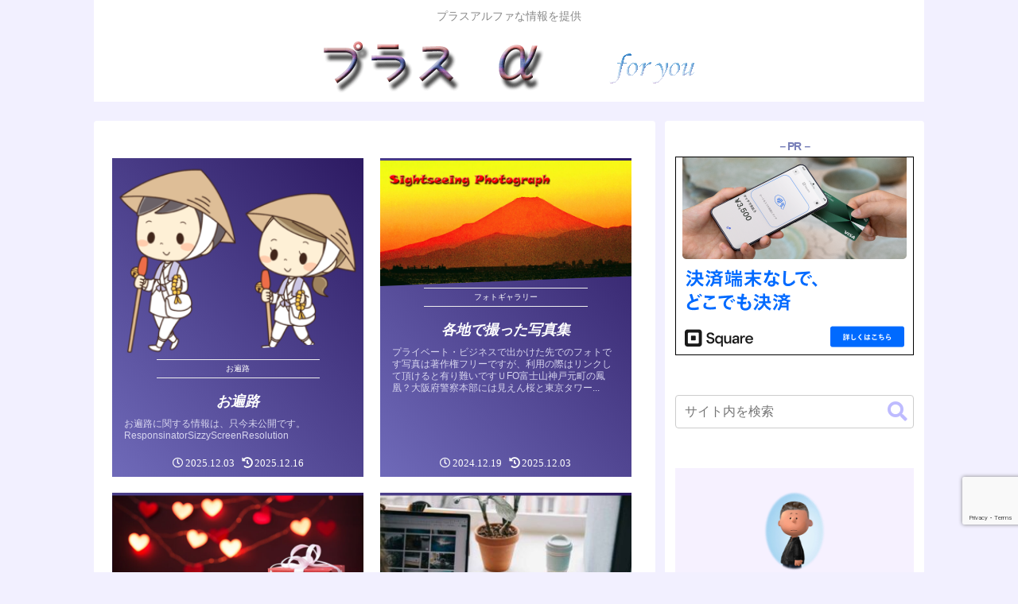

--- FILE ---
content_type: text/html; charset=utf-8
request_url: https://www.google.com/recaptcha/api2/anchor?ar=1&k=6Lcq8rwqAAAAAMwACaZy1Z6WODs58GAcfSmykmEj&co=aHR0cHM6Ly9wbHVzLWEuY2xvdWQ6NDQz&hl=en&v=PoyoqOPhxBO7pBk68S4YbpHZ&size=invisible&anchor-ms=20000&execute-ms=30000&cb=embd68s52v8q
body_size: 48508
content:
<!DOCTYPE HTML><html dir="ltr" lang="en"><head><meta http-equiv="Content-Type" content="text/html; charset=UTF-8">
<meta http-equiv="X-UA-Compatible" content="IE=edge">
<title>reCAPTCHA</title>
<style type="text/css">
/* cyrillic-ext */
@font-face {
  font-family: 'Roboto';
  font-style: normal;
  font-weight: 400;
  font-stretch: 100%;
  src: url(//fonts.gstatic.com/s/roboto/v48/KFO7CnqEu92Fr1ME7kSn66aGLdTylUAMa3GUBHMdazTgWw.woff2) format('woff2');
  unicode-range: U+0460-052F, U+1C80-1C8A, U+20B4, U+2DE0-2DFF, U+A640-A69F, U+FE2E-FE2F;
}
/* cyrillic */
@font-face {
  font-family: 'Roboto';
  font-style: normal;
  font-weight: 400;
  font-stretch: 100%;
  src: url(//fonts.gstatic.com/s/roboto/v48/KFO7CnqEu92Fr1ME7kSn66aGLdTylUAMa3iUBHMdazTgWw.woff2) format('woff2');
  unicode-range: U+0301, U+0400-045F, U+0490-0491, U+04B0-04B1, U+2116;
}
/* greek-ext */
@font-face {
  font-family: 'Roboto';
  font-style: normal;
  font-weight: 400;
  font-stretch: 100%;
  src: url(//fonts.gstatic.com/s/roboto/v48/KFO7CnqEu92Fr1ME7kSn66aGLdTylUAMa3CUBHMdazTgWw.woff2) format('woff2');
  unicode-range: U+1F00-1FFF;
}
/* greek */
@font-face {
  font-family: 'Roboto';
  font-style: normal;
  font-weight: 400;
  font-stretch: 100%;
  src: url(//fonts.gstatic.com/s/roboto/v48/KFO7CnqEu92Fr1ME7kSn66aGLdTylUAMa3-UBHMdazTgWw.woff2) format('woff2');
  unicode-range: U+0370-0377, U+037A-037F, U+0384-038A, U+038C, U+038E-03A1, U+03A3-03FF;
}
/* math */
@font-face {
  font-family: 'Roboto';
  font-style: normal;
  font-weight: 400;
  font-stretch: 100%;
  src: url(//fonts.gstatic.com/s/roboto/v48/KFO7CnqEu92Fr1ME7kSn66aGLdTylUAMawCUBHMdazTgWw.woff2) format('woff2');
  unicode-range: U+0302-0303, U+0305, U+0307-0308, U+0310, U+0312, U+0315, U+031A, U+0326-0327, U+032C, U+032F-0330, U+0332-0333, U+0338, U+033A, U+0346, U+034D, U+0391-03A1, U+03A3-03A9, U+03B1-03C9, U+03D1, U+03D5-03D6, U+03F0-03F1, U+03F4-03F5, U+2016-2017, U+2034-2038, U+203C, U+2040, U+2043, U+2047, U+2050, U+2057, U+205F, U+2070-2071, U+2074-208E, U+2090-209C, U+20D0-20DC, U+20E1, U+20E5-20EF, U+2100-2112, U+2114-2115, U+2117-2121, U+2123-214F, U+2190, U+2192, U+2194-21AE, U+21B0-21E5, U+21F1-21F2, U+21F4-2211, U+2213-2214, U+2216-22FF, U+2308-230B, U+2310, U+2319, U+231C-2321, U+2336-237A, U+237C, U+2395, U+239B-23B7, U+23D0, U+23DC-23E1, U+2474-2475, U+25AF, U+25B3, U+25B7, U+25BD, U+25C1, U+25CA, U+25CC, U+25FB, U+266D-266F, U+27C0-27FF, U+2900-2AFF, U+2B0E-2B11, U+2B30-2B4C, U+2BFE, U+3030, U+FF5B, U+FF5D, U+1D400-1D7FF, U+1EE00-1EEFF;
}
/* symbols */
@font-face {
  font-family: 'Roboto';
  font-style: normal;
  font-weight: 400;
  font-stretch: 100%;
  src: url(//fonts.gstatic.com/s/roboto/v48/KFO7CnqEu92Fr1ME7kSn66aGLdTylUAMaxKUBHMdazTgWw.woff2) format('woff2');
  unicode-range: U+0001-000C, U+000E-001F, U+007F-009F, U+20DD-20E0, U+20E2-20E4, U+2150-218F, U+2190, U+2192, U+2194-2199, U+21AF, U+21E6-21F0, U+21F3, U+2218-2219, U+2299, U+22C4-22C6, U+2300-243F, U+2440-244A, U+2460-24FF, U+25A0-27BF, U+2800-28FF, U+2921-2922, U+2981, U+29BF, U+29EB, U+2B00-2BFF, U+4DC0-4DFF, U+FFF9-FFFB, U+10140-1018E, U+10190-1019C, U+101A0, U+101D0-101FD, U+102E0-102FB, U+10E60-10E7E, U+1D2C0-1D2D3, U+1D2E0-1D37F, U+1F000-1F0FF, U+1F100-1F1AD, U+1F1E6-1F1FF, U+1F30D-1F30F, U+1F315, U+1F31C, U+1F31E, U+1F320-1F32C, U+1F336, U+1F378, U+1F37D, U+1F382, U+1F393-1F39F, U+1F3A7-1F3A8, U+1F3AC-1F3AF, U+1F3C2, U+1F3C4-1F3C6, U+1F3CA-1F3CE, U+1F3D4-1F3E0, U+1F3ED, U+1F3F1-1F3F3, U+1F3F5-1F3F7, U+1F408, U+1F415, U+1F41F, U+1F426, U+1F43F, U+1F441-1F442, U+1F444, U+1F446-1F449, U+1F44C-1F44E, U+1F453, U+1F46A, U+1F47D, U+1F4A3, U+1F4B0, U+1F4B3, U+1F4B9, U+1F4BB, U+1F4BF, U+1F4C8-1F4CB, U+1F4D6, U+1F4DA, U+1F4DF, U+1F4E3-1F4E6, U+1F4EA-1F4ED, U+1F4F7, U+1F4F9-1F4FB, U+1F4FD-1F4FE, U+1F503, U+1F507-1F50B, U+1F50D, U+1F512-1F513, U+1F53E-1F54A, U+1F54F-1F5FA, U+1F610, U+1F650-1F67F, U+1F687, U+1F68D, U+1F691, U+1F694, U+1F698, U+1F6AD, U+1F6B2, U+1F6B9-1F6BA, U+1F6BC, U+1F6C6-1F6CF, U+1F6D3-1F6D7, U+1F6E0-1F6EA, U+1F6F0-1F6F3, U+1F6F7-1F6FC, U+1F700-1F7FF, U+1F800-1F80B, U+1F810-1F847, U+1F850-1F859, U+1F860-1F887, U+1F890-1F8AD, U+1F8B0-1F8BB, U+1F8C0-1F8C1, U+1F900-1F90B, U+1F93B, U+1F946, U+1F984, U+1F996, U+1F9E9, U+1FA00-1FA6F, U+1FA70-1FA7C, U+1FA80-1FA89, U+1FA8F-1FAC6, U+1FACE-1FADC, U+1FADF-1FAE9, U+1FAF0-1FAF8, U+1FB00-1FBFF;
}
/* vietnamese */
@font-face {
  font-family: 'Roboto';
  font-style: normal;
  font-weight: 400;
  font-stretch: 100%;
  src: url(//fonts.gstatic.com/s/roboto/v48/KFO7CnqEu92Fr1ME7kSn66aGLdTylUAMa3OUBHMdazTgWw.woff2) format('woff2');
  unicode-range: U+0102-0103, U+0110-0111, U+0128-0129, U+0168-0169, U+01A0-01A1, U+01AF-01B0, U+0300-0301, U+0303-0304, U+0308-0309, U+0323, U+0329, U+1EA0-1EF9, U+20AB;
}
/* latin-ext */
@font-face {
  font-family: 'Roboto';
  font-style: normal;
  font-weight: 400;
  font-stretch: 100%;
  src: url(//fonts.gstatic.com/s/roboto/v48/KFO7CnqEu92Fr1ME7kSn66aGLdTylUAMa3KUBHMdazTgWw.woff2) format('woff2');
  unicode-range: U+0100-02BA, U+02BD-02C5, U+02C7-02CC, U+02CE-02D7, U+02DD-02FF, U+0304, U+0308, U+0329, U+1D00-1DBF, U+1E00-1E9F, U+1EF2-1EFF, U+2020, U+20A0-20AB, U+20AD-20C0, U+2113, U+2C60-2C7F, U+A720-A7FF;
}
/* latin */
@font-face {
  font-family: 'Roboto';
  font-style: normal;
  font-weight: 400;
  font-stretch: 100%;
  src: url(//fonts.gstatic.com/s/roboto/v48/KFO7CnqEu92Fr1ME7kSn66aGLdTylUAMa3yUBHMdazQ.woff2) format('woff2');
  unicode-range: U+0000-00FF, U+0131, U+0152-0153, U+02BB-02BC, U+02C6, U+02DA, U+02DC, U+0304, U+0308, U+0329, U+2000-206F, U+20AC, U+2122, U+2191, U+2193, U+2212, U+2215, U+FEFF, U+FFFD;
}
/* cyrillic-ext */
@font-face {
  font-family: 'Roboto';
  font-style: normal;
  font-weight: 500;
  font-stretch: 100%;
  src: url(//fonts.gstatic.com/s/roboto/v48/KFO7CnqEu92Fr1ME7kSn66aGLdTylUAMa3GUBHMdazTgWw.woff2) format('woff2');
  unicode-range: U+0460-052F, U+1C80-1C8A, U+20B4, U+2DE0-2DFF, U+A640-A69F, U+FE2E-FE2F;
}
/* cyrillic */
@font-face {
  font-family: 'Roboto';
  font-style: normal;
  font-weight: 500;
  font-stretch: 100%;
  src: url(//fonts.gstatic.com/s/roboto/v48/KFO7CnqEu92Fr1ME7kSn66aGLdTylUAMa3iUBHMdazTgWw.woff2) format('woff2');
  unicode-range: U+0301, U+0400-045F, U+0490-0491, U+04B0-04B1, U+2116;
}
/* greek-ext */
@font-face {
  font-family: 'Roboto';
  font-style: normal;
  font-weight: 500;
  font-stretch: 100%;
  src: url(//fonts.gstatic.com/s/roboto/v48/KFO7CnqEu92Fr1ME7kSn66aGLdTylUAMa3CUBHMdazTgWw.woff2) format('woff2');
  unicode-range: U+1F00-1FFF;
}
/* greek */
@font-face {
  font-family: 'Roboto';
  font-style: normal;
  font-weight: 500;
  font-stretch: 100%;
  src: url(//fonts.gstatic.com/s/roboto/v48/KFO7CnqEu92Fr1ME7kSn66aGLdTylUAMa3-UBHMdazTgWw.woff2) format('woff2');
  unicode-range: U+0370-0377, U+037A-037F, U+0384-038A, U+038C, U+038E-03A1, U+03A3-03FF;
}
/* math */
@font-face {
  font-family: 'Roboto';
  font-style: normal;
  font-weight: 500;
  font-stretch: 100%;
  src: url(//fonts.gstatic.com/s/roboto/v48/KFO7CnqEu92Fr1ME7kSn66aGLdTylUAMawCUBHMdazTgWw.woff2) format('woff2');
  unicode-range: U+0302-0303, U+0305, U+0307-0308, U+0310, U+0312, U+0315, U+031A, U+0326-0327, U+032C, U+032F-0330, U+0332-0333, U+0338, U+033A, U+0346, U+034D, U+0391-03A1, U+03A3-03A9, U+03B1-03C9, U+03D1, U+03D5-03D6, U+03F0-03F1, U+03F4-03F5, U+2016-2017, U+2034-2038, U+203C, U+2040, U+2043, U+2047, U+2050, U+2057, U+205F, U+2070-2071, U+2074-208E, U+2090-209C, U+20D0-20DC, U+20E1, U+20E5-20EF, U+2100-2112, U+2114-2115, U+2117-2121, U+2123-214F, U+2190, U+2192, U+2194-21AE, U+21B0-21E5, U+21F1-21F2, U+21F4-2211, U+2213-2214, U+2216-22FF, U+2308-230B, U+2310, U+2319, U+231C-2321, U+2336-237A, U+237C, U+2395, U+239B-23B7, U+23D0, U+23DC-23E1, U+2474-2475, U+25AF, U+25B3, U+25B7, U+25BD, U+25C1, U+25CA, U+25CC, U+25FB, U+266D-266F, U+27C0-27FF, U+2900-2AFF, U+2B0E-2B11, U+2B30-2B4C, U+2BFE, U+3030, U+FF5B, U+FF5D, U+1D400-1D7FF, U+1EE00-1EEFF;
}
/* symbols */
@font-face {
  font-family: 'Roboto';
  font-style: normal;
  font-weight: 500;
  font-stretch: 100%;
  src: url(//fonts.gstatic.com/s/roboto/v48/KFO7CnqEu92Fr1ME7kSn66aGLdTylUAMaxKUBHMdazTgWw.woff2) format('woff2');
  unicode-range: U+0001-000C, U+000E-001F, U+007F-009F, U+20DD-20E0, U+20E2-20E4, U+2150-218F, U+2190, U+2192, U+2194-2199, U+21AF, U+21E6-21F0, U+21F3, U+2218-2219, U+2299, U+22C4-22C6, U+2300-243F, U+2440-244A, U+2460-24FF, U+25A0-27BF, U+2800-28FF, U+2921-2922, U+2981, U+29BF, U+29EB, U+2B00-2BFF, U+4DC0-4DFF, U+FFF9-FFFB, U+10140-1018E, U+10190-1019C, U+101A0, U+101D0-101FD, U+102E0-102FB, U+10E60-10E7E, U+1D2C0-1D2D3, U+1D2E0-1D37F, U+1F000-1F0FF, U+1F100-1F1AD, U+1F1E6-1F1FF, U+1F30D-1F30F, U+1F315, U+1F31C, U+1F31E, U+1F320-1F32C, U+1F336, U+1F378, U+1F37D, U+1F382, U+1F393-1F39F, U+1F3A7-1F3A8, U+1F3AC-1F3AF, U+1F3C2, U+1F3C4-1F3C6, U+1F3CA-1F3CE, U+1F3D4-1F3E0, U+1F3ED, U+1F3F1-1F3F3, U+1F3F5-1F3F7, U+1F408, U+1F415, U+1F41F, U+1F426, U+1F43F, U+1F441-1F442, U+1F444, U+1F446-1F449, U+1F44C-1F44E, U+1F453, U+1F46A, U+1F47D, U+1F4A3, U+1F4B0, U+1F4B3, U+1F4B9, U+1F4BB, U+1F4BF, U+1F4C8-1F4CB, U+1F4D6, U+1F4DA, U+1F4DF, U+1F4E3-1F4E6, U+1F4EA-1F4ED, U+1F4F7, U+1F4F9-1F4FB, U+1F4FD-1F4FE, U+1F503, U+1F507-1F50B, U+1F50D, U+1F512-1F513, U+1F53E-1F54A, U+1F54F-1F5FA, U+1F610, U+1F650-1F67F, U+1F687, U+1F68D, U+1F691, U+1F694, U+1F698, U+1F6AD, U+1F6B2, U+1F6B9-1F6BA, U+1F6BC, U+1F6C6-1F6CF, U+1F6D3-1F6D7, U+1F6E0-1F6EA, U+1F6F0-1F6F3, U+1F6F7-1F6FC, U+1F700-1F7FF, U+1F800-1F80B, U+1F810-1F847, U+1F850-1F859, U+1F860-1F887, U+1F890-1F8AD, U+1F8B0-1F8BB, U+1F8C0-1F8C1, U+1F900-1F90B, U+1F93B, U+1F946, U+1F984, U+1F996, U+1F9E9, U+1FA00-1FA6F, U+1FA70-1FA7C, U+1FA80-1FA89, U+1FA8F-1FAC6, U+1FACE-1FADC, U+1FADF-1FAE9, U+1FAF0-1FAF8, U+1FB00-1FBFF;
}
/* vietnamese */
@font-face {
  font-family: 'Roboto';
  font-style: normal;
  font-weight: 500;
  font-stretch: 100%;
  src: url(//fonts.gstatic.com/s/roboto/v48/KFO7CnqEu92Fr1ME7kSn66aGLdTylUAMa3OUBHMdazTgWw.woff2) format('woff2');
  unicode-range: U+0102-0103, U+0110-0111, U+0128-0129, U+0168-0169, U+01A0-01A1, U+01AF-01B0, U+0300-0301, U+0303-0304, U+0308-0309, U+0323, U+0329, U+1EA0-1EF9, U+20AB;
}
/* latin-ext */
@font-face {
  font-family: 'Roboto';
  font-style: normal;
  font-weight: 500;
  font-stretch: 100%;
  src: url(//fonts.gstatic.com/s/roboto/v48/KFO7CnqEu92Fr1ME7kSn66aGLdTylUAMa3KUBHMdazTgWw.woff2) format('woff2');
  unicode-range: U+0100-02BA, U+02BD-02C5, U+02C7-02CC, U+02CE-02D7, U+02DD-02FF, U+0304, U+0308, U+0329, U+1D00-1DBF, U+1E00-1E9F, U+1EF2-1EFF, U+2020, U+20A0-20AB, U+20AD-20C0, U+2113, U+2C60-2C7F, U+A720-A7FF;
}
/* latin */
@font-face {
  font-family: 'Roboto';
  font-style: normal;
  font-weight: 500;
  font-stretch: 100%;
  src: url(//fonts.gstatic.com/s/roboto/v48/KFO7CnqEu92Fr1ME7kSn66aGLdTylUAMa3yUBHMdazQ.woff2) format('woff2');
  unicode-range: U+0000-00FF, U+0131, U+0152-0153, U+02BB-02BC, U+02C6, U+02DA, U+02DC, U+0304, U+0308, U+0329, U+2000-206F, U+20AC, U+2122, U+2191, U+2193, U+2212, U+2215, U+FEFF, U+FFFD;
}
/* cyrillic-ext */
@font-face {
  font-family: 'Roboto';
  font-style: normal;
  font-weight: 900;
  font-stretch: 100%;
  src: url(//fonts.gstatic.com/s/roboto/v48/KFO7CnqEu92Fr1ME7kSn66aGLdTylUAMa3GUBHMdazTgWw.woff2) format('woff2');
  unicode-range: U+0460-052F, U+1C80-1C8A, U+20B4, U+2DE0-2DFF, U+A640-A69F, U+FE2E-FE2F;
}
/* cyrillic */
@font-face {
  font-family: 'Roboto';
  font-style: normal;
  font-weight: 900;
  font-stretch: 100%;
  src: url(//fonts.gstatic.com/s/roboto/v48/KFO7CnqEu92Fr1ME7kSn66aGLdTylUAMa3iUBHMdazTgWw.woff2) format('woff2');
  unicode-range: U+0301, U+0400-045F, U+0490-0491, U+04B0-04B1, U+2116;
}
/* greek-ext */
@font-face {
  font-family: 'Roboto';
  font-style: normal;
  font-weight: 900;
  font-stretch: 100%;
  src: url(//fonts.gstatic.com/s/roboto/v48/KFO7CnqEu92Fr1ME7kSn66aGLdTylUAMa3CUBHMdazTgWw.woff2) format('woff2');
  unicode-range: U+1F00-1FFF;
}
/* greek */
@font-face {
  font-family: 'Roboto';
  font-style: normal;
  font-weight: 900;
  font-stretch: 100%;
  src: url(//fonts.gstatic.com/s/roboto/v48/KFO7CnqEu92Fr1ME7kSn66aGLdTylUAMa3-UBHMdazTgWw.woff2) format('woff2');
  unicode-range: U+0370-0377, U+037A-037F, U+0384-038A, U+038C, U+038E-03A1, U+03A3-03FF;
}
/* math */
@font-face {
  font-family: 'Roboto';
  font-style: normal;
  font-weight: 900;
  font-stretch: 100%;
  src: url(//fonts.gstatic.com/s/roboto/v48/KFO7CnqEu92Fr1ME7kSn66aGLdTylUAMawCUBHMdazTgWw.woff2) format('woff2');
  unicode-range: U+0302-0303, U+0305, U+0307-0308, U+0310, U+0312, U+0315, U+031A, U+0326-0327, U+032C, U+032F-0330, U+0332-0333, U+0338, U+033A, U+0346, U+034D, U+0391-03A1, U+03A3-03A9, U+03B1-03C9, U+03D1, U+03D5-03D6, U+03F0-03F1, U+03F4-03F5, U+2016-2017, U+2034-2038, U+203C, U+2040, U+2043, U+2047, U+2050, U+2057, U+205F, U+2070-2071, U+2074-208E, U+2090-209C, U+20D0-20DC, U+20E1, U+20E5-20EF, U+2100-2112, U+2114-2115, U+2117-2121, U+2123-214F, U+2190, U+2192, U+2194-21AE, U+21B0-21E5, U+21F1-21F2, U+21F4-2211, U+2213-2214, U+2216-22FF, U+2308-230B, U+2310, U+2319, U+231C-2321, U+2336-237A, U+237C, U+2395, U+239B-23B7, U+23D0, U+23DC-23E1, U+2474-2475, U+25AF, U+25B3, U+25B7, U+25BD, U+25C1, U+25CA, U+25CC, U+25FB, U+266D-266F, U+27C0-27FF, U+2900-2AFF, U+2B0E-2B11, U+2B30-2B4C, U+2BFE, U+3030, U+FF5B, U+FF5D, U+1D400-1D7FF, U+1EE00-1EEFF;
}
/* symbols */
@font-face {
  font-family: 'Roboto';
  font-style: normal;
  font-weight: 900;
  font-stretch: 100%;
  src: url(//fonts.gstatic.com/s/roboto/v48/KFO7CnqEu92Fr1ME7kSn66aGLdTylUAMaxKUBHMdazTgWw.woff2) format('woff2');
  unicode-range: U+0001-000C, U+000E-001F, U+007F-009F, U+20DD-20E0, U+20E2-20E4, U+2150-218F, U+2190, U+2192, U+2194-2199, U+21AF, U+21E6-21F0, U+21F3, U+2218-2219, U+2299, U+22C4-22C6, U+2300-243F, U+2440-244A, U+2460-24FF, U+25A0-27BF, U+2800-28FF, U+2921-2922, U+2981, U+29BF, U+29EB, U+2B00-2BFF, U+4DC0-4DFF, U+FFF9-FFFB, U+10140-1018E, U+10190-1019C, U+101A0, U+101D0-101FD, U+102E0-102FB, U+10E60-10E7E, U+1D2C0-1D2D3, U+1D2E0-1D37F, U+1F000-1F0FF, U+1F100-1F1AD, U+1F1E6-1F1FF, U+1F30D-1F30F, U+1F315, U+1F31C, U+1F31E, U+1F320-1F32C, U+1F336, U+1F378, U+1F37D, U+1F382, U+1F393-1F39F, U+1F3A7-1F3A8, U+1F3AC-1F3AF, U+1F3C2, U+1F3C4-1F3C6, U+1F3CA-1F3CE, U+1F3D4-1F3E0, U+1F3ED, U+1F3F1-1F3F3, U+1F3F5-1F3F7, U+1F408, U+1F415, U+1F41F, U+1F426, U+1F43F, U+1F441-1F442, U+1F444, U+1F446-1F449, U+1F44C-1F44E, U+1F453, U+1F46A, U+1F47D, U+1F4A3, U+1F4B0, U+1F4B3, U+1F4B9, U+1F4BB, U+1F4BF, U+1F4C8-1F4CB, U+1F4D6, U+1F4DA, U+1F4DF, U+1F4E3-1F4E6, U+1F4EA-1F4ED, U+1F4F7, U+1F4F9-1F4FB, U+1F4FD-1F4FE, U+1F503, U+1F507-1F50B, U+1F50D, U+1F512-1F513, U+1F53E-1F54A, U+1F54F-1F5FA, U+1F610, U+1F650-1F67F, U+1F687, U+1F68D, U+1F691, U+1F694, U+1F698, U+1F6AD, U+1F6B2, U+1F6B9-1F6BA, U+1F6BC, U+1F6C6-1F6CF, U+1F6D3-1F6D7, U+1F6E0-1F6EA, U+1F6F0-1F6F3, U+1F6F7-1F6FC, U+1F700-1F7FF, U+1F800-1F80B, U+1F810-1F847, U+1F850-1F859, U+1F860-1F887, U+1F890-1F8AD, U+1F8B0-1F8BB, U+1F8C0-1F8C1, U+1F900-1F90B, U+1F93B, U+1F946, U+1F984, U+1F996, U+1F9E9, U+1FA00-1FA6F, U+1FA70-1FA7C, U+1FA80-1FA89, U+1FA8F-1FAC6, U+1FACE-1FADC, U+1FADF-1FAE9, U+1FAF0-1FAF8, U+1FB00-1FBFF;
}
/* vietnamese */
@font-face {
  font-family: 'Roboto';
  font-style: normal;
  font-weight: 900;
  font-stretch: 100%;
  src: url(//fonts.gstatic.com/s/roboto/v48/KFO7CnqEu92Fr1ME7kSn66aGLdTylUAMa3OUBHMdazTgWw.woff2) format('woff2');
  unicode-range: U+0102-0103, U+0110-0111, U+0128-0129, U+0168-0169, U+01A0-01A1, U+01AF-01B0, U+0300-0301, U+0303-0304, U+0308-0309, U+0323, U+0329, U+1EA0-1EF9, U+20AB;
}
/* latin-ext */
@font-face {
  font-family: 'Roboto';
  font-style: normal;
  font-weight: 900;
  font-stretch: 100%;
  src: url(//fonts.gstatic.com/s/roboto/v48/KFO7CnqEu92Fr1ME7kSn66aGLdTylUAMa3KUBHMdazTgWw.woff2) format('woff2');
  unicode-range: U+0100-02BA, U+02BD-02C5, U+02C7-02CC, U+02CE-02D7, U+02DD-02FF, U+0304, U+0308, U+0329, U+1D00-1DBF, U+1E00-1E9F, U+1EF2-1EFF, U+2020, U+20A0-20AB, U+20AD-20C0, U+2113, U+2C60-2C7F, U+A720-A7FF;
}
/* latin */
@font-face {
  font-family: 'Roboto';
  font-style: normal;
  font-weight: 900;
  font-stretch: 100%;
  src: url(//fonts.gstatic.com/s/roboto/v48/KFO7CnqEu92Fr1ME7kSn66aGLdTylUAMa3yUBHMdazQ.woff2) format('woff2');
  unicode-range: U+0000-00FF, U+0131, U+0152-0153, U+02BB-02BC, U+02C6, U+02DA, U+02DC, U+0304, U+0308, U+0329, U+2000-206F, U+20AC, U+2122, U+2191, U+2193, U+2212, U+2215, U+FEFF, U+FFFD;
}

</style>
<link rel="stylesheet" type="text/css" href="https://www.gstatic.com/recaptcha/releases/PoyoqOPhxBO7pBk68S4YbpHZ/styles__ltr.css">
<script nonce="gVh-3A3PKPC3mItDf_dPNQ" type="text/javascript">window['__recaptcha_api'] = 'https://www.google.com/recaptcha/api2/';</script>
<script type="text/javascript" src="https://www.gstatic.com/recaptcha/releases/PoyoqOPhxBO7pBk68S4YbpHZ/recaptcha__en.js" nonce="gVh-3A3PKPC3mItDf_dPNQ">
      
    </script></head>
<body><div id="rc-anchor-alert" class="rc-anchor-alert"></div>
<input type="hidden" id="recaptcha-token" value="[base64]">
<script type="text/javascript" nonce="gVh-3A3PKPC3mItDf_dPNQ">
      recaptcha.anchor.Main.init("[\x22ainput\x22,[\x22bgdata\x22,\x22\x22,\[base64]/[base64]/[base64]/[base64]/[base64]/UltsKytdPUU6KEU8MjA0OD9SW2wrK109RT4+NnwxOTI6KChFJjY0NTEyKT09NTUyOTYmJk0rMTxjLmxlbmd0aCYmKGMuY2hhckNvZGVBdChNKzEpJjY0NTEyKT09NTYzMjA/[base64]/[base64]/[base64]/[base64]/[base64]/[base64]/[base64]\x22,\[base64]\\u003d\x22,\x22wpoUeMKKM0deNsOVPsKIVMK6wrxZwpxqV8ODDmNVwoXCmcO8wo/DojhtW33CmxRpOsKJTnnCj1fDi27CuMK8Q8O8w4/CjcOkXcO/e3zCiMOWwrRGw4QIaMOKwq/DuDXClMKNcAFtwo4Bwr3CmibDrijCgAsfwrNCEw/[base64]/dmHDgcKIOkDCosKCKcOgw61pHE/CuT5seDPDknBkwqxawofDr2Icw5QUKcKLTl4/D8OXw4QywohMWhpOGMO/[base64]/DscKTWVVjZ8KAwqESwp/DvyDDjUXDocKSwrAQZBcGTWo5wrZyw4Iow5Rjw6JcCUsSMVnClxszwrpJwpdjw4/[base64]/Dnx/CoMKzVcK3FMOxRsOiwqEiw63DgWxgw6A3bMO6w4LDi8O4TBYyw4LChMO7fMKfc143wrxsasOOwp1iHsKjC8OWwqAfw5vCgGERKMKfJMKqD2/DlMOcf8Osw77CoiwBLn9JKFgmJh0sw6rDrA1hZsO4w6HDi8OGw4fDlsOIa8OZwpHDscOiw73DmRJuU8O5dwjDhMO7w4gAw67DqsOyMMKlZwXDkwDCmHRjw5nCmcKDw7BsD3EqAsKbb3nCn8OHwovDh1Jof8OiYAPDklhtw5rCsMOBRw/Do111w6nCvinCshBZG1/[base64]/PnHCj3hVwq3CscKAwr3DlsOlw5rDtQbDiizDtsOAwrUHwoXCpcOMXHhuRcKow7jDpkrDnAPCkjDCn8KSMBwdPh4tanVow4QRw5hXwq/Cr8KgwopZw5nCix3ClU/DigAAM8KCQzV5PcKiKsKrwoPDlMKQWVhfw4/CtsOJwrBmwq3DtMKSeVDDiMOURS/DuksHw7wzSsKlUVlBw7gWwpgYwqvDhQfCsz1Gw5TCsMKZw7hwdMO+w4LDsMKowrDDpVfCgSdKTTTCpMOkfzo2wqcEw49cw7XDlA5iI8KxYiMbI3fCocKOw7TDmDpSwrcCMEVmIjx8wotsNG8+w6YOwqsneQIcw6jDkMKUwqnDmsKnwpI2JcKqwq/Dh8K8ChbCqQXCoMORQcOoS8OLw6vDkMKLVhhtXVHCl08FNsO/a8KyYWABeDALwrhQwqXClcO4TQQ3VcK1wqrDgcOIBsOqwpvDnsKvJkXDlGkrw5EGLw5uw4pewqTDpMKFKcKzUjsHXcKZwpwwPF0HV0fCksOew7UzwpPDhSzDjVE7LV15wqBow7fDs8K6wqURwpLCrTbCoMO9bMOPw6/DisO+fCbDvD3DiMOvwq4nQhcGw5g4wo0sw5TDlVvCrCc1NsKDfAZ6w7bCoz3Cs8K0DsKBE8KqP8KCwo/DlMKJw4RJAgdiw4zDt8Omw7LDn8K6w7MDYcKTX8OAw79hw57Dpn7CosKuw7zCgUHDjQ14MyvDrMKSw5YVw6DDqG7Ct8O6d8KhFMK+w4vDj8Otw7JqwrTChBjCjsKzw4bCqmbCt8O2CMOJMsOUQD3ChsKiRsKeFmJywq1ow4bDsnjDu8Ojw4RPwpYJWV5Uw6/DiMOnw4nDqMObwqfDlsKbw4wzwq5bH8KlasOzw5/CmcKVw5/DrMKqwqcDw5rDgwFtS0QDZcOCw7wcw6XCtF/DmArDicONwrjDkTjCnMKbwpVuw4zDtn/DihYxw4Z/NcKJW8KZd2HDusKAwpI2HcKnejsUasKiwrpiw7HCl3LDkMOOw5gMEXoGw6w5TUFow6x5bcOUGkHDucKPeGrCs8K0G8KdLzPCgi3Ck8Kqw4DDnMKcJTBVw6V7wq1HCHd/[base64]/CrxR1dsOnAcKTFcOWIcOHZ2zDhwNhw6vCtRTDggtrZcK2w41Rw4/[base64]/DgMKOSsKDw4dbw5PDmhDChBo5EwrCkErDtjsjw5w5wrRoezjCsMKjw73Dl8KNw5oOw6zDvcKOw6RfwoQYcsOvGsO+PMKLUcOYw53CiMOIw73DicKyPmIdKDdcwoXDtsKmIUTChVJPWMO4J8OXwqXCt8KSOsOlQMK7wqLDvMOawqfDv8OTOih3w4dGwqo/bcOQPcOOScOkw61YPMKfO2nCmw7DhsOmwqpXcULCi2PDjsK+fsKZU8OqP8K7w75dLsKFVxwCQhHDkmzDusK5w4kkTQTDojY0ZQpGDjRbZMK9wrzCn8OWdcOlZWkvHWXCiMOud8OTX8KEwqUpYsOywrVJQMK/[base64]/w7LCnmvCnsKsLMKEwrPDkcKIUMKlwpvCtTDCm8ODFGfCvyIqRsKgw4XChcKQdhpkw6pawq8JFWM9aMOQwofCssKnwrDDr03Cj8ODwolVEm7Dv8OqP8Kew53CsiI3w73CkMO8wpl2HcK2wrkWLsK/E3rClMK5ElnDmWzChXHDihzDisKcw4MBwp7DgWpCKDtAw4jDinTCpTA/ZnAgKMKRVMOsfinDiMOdYzQeZS/Cj0rDrMOjwrkYwpDCg8OmwoUnw5pqw5TCv0bCrcKxdwPDnVfDq0ZNw43DoMKlwrhBecK8wpPCokMhwqTCncOXwo8ZwoHCj2Rtb8O0RyPDn8OVO8OIw6cBw4UxLmLDocKYAybCrGBqwpYbZcOSwo3DvQjCpsKrwpd0w7zDrhk0wpkew7DDpDPDg1LDusKMwr/CpCLDmsK6wonCtcOawosYw6/DmQJPS2l5wqdRSsK/Y8K5AsKYwpVTawXCp1bDngvDvcKrKx/DpcKnw7jCmCIdw5DCnMOqAiDCkXhOZsOUZwXDv1U1QFIdL8K5OUI5RxbDhkrDrkHDuMKNw7PDvMO+TcOoDF3DqsKDZBFWPsOdw7hQBF/DmWpBEMKewqLCjsOuS8O2wobCil7DhMOuw6o0wrHDogzDr8O4w4pewp9VwofDvcKSHsKKwpRWwqvCj1vDohg7w5HDlRPCqQvDu8OeFsKpc8OyAkN+wopkwr8AwpLDnA5tayVjwpRLN8KrCn0Bw6XCkWUGABnCgsOqKcOTwp5Zw47Cq8OAWcO/w4jDl8K6bF7DmcKhbMOIw4/Dt1ptwpMywo/DscKwZl8wwoXDpTNXw7DDr3XCqXkMY2/CucKsw7TCvjdKw7bDrsKWLnRgw6zDrCodwrPCoHcVw7/Cm8KtbMKfw5FEw5wnRMOGMRfDq8KHZMOzfDXDgn1NPF12OXPDm0liPVfDrsOGUVk/w4BhwroLHnMTHMOvw6vDvE3CmMOmWR/[base64]/[base64]/CgjnCo8OFwpbDgjfCq2PCm8ORwo7DpMKXQMO+wqRuJFsHGUXDjFjCtkpEw5bDuMOudwQfMMO+wqPCgG/[base64]/DkR/CkDt3w7LDrzvCt2ALw7nCgTDDuMO8NsORfcK5wqjDqhLCucOTe8OiVX4Twr/DsXHCoMK1wrXDgsKmZcOmwqfDmlZjOsK2w4HDn8KhXcOQw7rCqcKaBMKPwqxfw6N3dRQxdsO5I8Kawr1bwoASwp5NVWt5e1HDhCLCpsKjw44BwrQ9w5/DgyICBFjCo2QDB8ObGWFiBcKmF8KKw7vChcOKw7vDh2AtSMOKw5LDvMOjfxLCpDgCw57DusOXA8KtLk85w6zDiSI5Qi0Gw68fwoQOKMOTEsKFHWbDncKCZFzDjMOXBy7DkMOKCwFGGzc/[base64]/wp3DmUgoMEIswp3DlVpRw6nCmW4ddyYYKMORBAgAw7jDtkTCrsOwJMK/w7fCkD4SwqRKUEwGaAzCpcO4w5F6wrzDocOlJRFlTcKdZSbCunTDrcKlQURcPGPCg8OuC01scB0ww6UXw6XDtmbDq8KDBMKjblfCqMKaLjnDl8ObXSRjworCp2LDl8Kew6zDpMOywqQNw5jDscKJdw/Dl3zDkEIgw5w8wrTDmmpVwpLCgSrCjRltw6TDrQsoG8O4w5bCrgTDnQVCwrg6w5nCvsKTw4RhPnNUA8K2A8O3IMOLw6BQw6fCisOsw5cSMyklPcKpOgkSYFYIwrvDhR7CuB9gdVoWw4LCjzR7wqPCjjNuw7zDgSvDlcORIcKYKlAXwoTCrsOgwrjDksOBw4/DpcKowrDDkMKEwoDCk3DClWssw50xwp/DoEjCv8OuDw10REwkwqc/[base64]/w5rDqSnDnsO3w5rDpsK7dD/DvCbDmMOcw6M0wrfDj8KYwppJwpsUI2PDq1/[base64]/LsO9wo4IwpIETCNGf0o4W8KlwqHDunfCo1MuL1rCpMKJwrLDucKwwrjDv8KycjorwpNiAcKaGRrDh8Klw48Rw7DDvcO/U8Oqwq3CnFAnwpfCkcOfw6ZhfTJowrfDoMK4YAFgR2HDq8OMwp7CkSB8McKSwrLDp8O5wq7CmsKHMw3DumXDs8OECcORw79uU3omSBfDgBl0wr3DkSkjcsO2w4/DmsOISngGw6gEw5zDoA7CvjQPwok6HcOOMjAiw73Ci2/CuyVuRTrCtRxncsKWEsOSw4HDnQk3w7pvacK+wrHDvcK5FcOqw5XDusKqwqwYw6cTWsKJwqbDtsKERzpFZMOjSMOnIsKswrwmc09zwq9gw78oeAcoESLCqU5BFMOecm4JZGZ/w5FZPsKqw4HCmcKdcBcWw4hKJcK8KsOjwrA+YGnCnndrJsKeUgjDmMOXPcOmwohgBcKkw7XDhD09w7YLw6VAd8KOIFLCpcOFHsO8wobDssOTwpUCbEnCpXjDtxslwqANw5TDj8KASFjDhcOFGmfDuMOTYMKIWA/CkCohw7NGwrbCrhByEMOaFiMvw58pLsKHwo/DrhjClnrDngvCqMOiwpXDhcK1W8O7URwyw7xUJUR9HMKmQwTCi8KtM8KAw5c0MiHDjR8lH2/Dn8OIw44HUcKPaRFXw4kAw4IPwrJKw5PCklDCmcK3PjUYR8OHZsOYZ8KCaWppwr/DuWoBw5N6ZAfCkcOrwp0aVRptw6N7wpjCpsKMfMKvXSlpIGHCksKzc8OXVMKcbnkNNk7Di8KfEsO0w4rDtHLDp31UJETDmjxORikNw6fDqxXDsxXDhl3CicOCwpTDicOkHsOdGsOywo5aeHJDd8Kuw5PCocK/[base64]/DuyHDtSVINy/CsAcHVMK/dsOzQ1LCgcKywozCnmfCpcOvw7hGQjdSw4Blw7/CojBiw6PDgUAUfiXCssK8LCMYw6VbwqVlw7/CgAh7wpPDkcKgACwwNTV1wqcpwrzDuVMTSsO9USF0w6TCvcOPRMOsO37Cp8OoB8KKwrzDmcOEERN/XlEIw7rCgQg0wpLCt8Kowr/Cv8O2QAfCiVkvfmAlwpDDpcKxYW4gwrrCk8OXRXoNPcK0MBMZw4kHw7UUF8OuwqQ3wrXCrxbCnMKNKcOgJGMVWm0qIMOrw55XacOPwqMewr8FeVkfwqvDqUliwpbDs1rDn8KDBMKbwrlMZ8KSPsOzW8K7worDqnElwqvCv8Oqw5QZw7XDu8Oswp/Ch3DCisOzw6oFOxbDj8OMWzJQFcKiw6cTw6UlKTxAwocXwrMVAhbClFA6AsK/[base64]/[base64]/DvcKcDsO+ZmPCjEdQQCfCkSnCh3pfNcK0f31Lw4bDkRbCt8Oiwq0Mw7R8wo/Dh8O3w41dc1vDm8OMwrXDvlvDtMK1ccKvw4rDimLCtGvDi8Kow7/DtjlAMcKkI2HCgSDDsMO7w7zChRc0UXDCiWHDnsOMJMKXw6DDlwrCrHrCmC13w7bCl8K0SEbChz0kTzjDqsOEUMKEJnfDvT/DtsKbe8KXRcOCw5bDrAYKwojDucOqIQsAwoPDnhzDozZawodDw7HDiU00YCDCmA/DgTE4BCHCiDXDkwjCrzHDhVYQXT59M2bDiAMgN0k9w6NkQMOreVEsb03CqkNJw7l3XMO4McOYYWswS8Ogwp7CtGxWXsKvfsOta8OSw4sxw4xFw5bCvSUfwrM9w5DCoD3CvMKXK0jCpRs/w6zCnsOaw794w7R/wrZ/EcKnw4t5w4PDoVnDuWo+WTN/wp/CncKEScKpR8OBZMKLw4jCp1nChEvCqsKoVE4IbXXDuUBxOMK0XxBRH8KEF8KrcX05HQcqWsK6w7QAw6xzwqHDocK0OMOhwrcew57DrWdQw5dibcKbwo46WWEfwpQqU8K+w4gHPcKTw6bDgMOLw6Ehwqo8wpglUGYCE8OIwqg7BMOZwrTDicK/w5xZDcKaHCUjwo0YfcKRw6vDggYhwp3DiFoIwqc2wqrDqcO2wpzCs8KrwrvDqHp3wqDCjBo0NgbCtcKvw5UQHUIwL0vCjCfCmHN9wq5YwrnDjVsNwobCrhXDmkbCicKaRA3DoUDDoUsmUj/CsMKrbGZ8w6PDoH7DhRLDp3VRw5zDsMO4wqHDhT5Tw6w2CcOqJsOpwpvCqMO4UsK6Y8OOwpbCrsKdIcOlZcOkM8OrwonCpMKGw4cBwoXDtXwOw6xfw6MSw7x1w43CnDTCukLCkcOWwofDg0QZwq/Cu8OcP0s8wpLCvUjDlAvDo1jCr10VwqBVw4U9w4VyISRGRllwfcKtIcOVwqJVw4vCi1cwDTM8woHCkcOHNMOAe1Q+wqDCt8K7w6XDnMOVwq8vw6PDn8OPeMK8w4DCisONaEsKw57ClkrCtmXCuQvClS/CsHjCoXFYV2cVw5NMwozCsGRowoXCjMOvwpbDicKnwrgBwpIiGcO7wrJxMHgJw5x6fsOPwoBswoUaPSMDw6JXJjjCtsOLZD5qw7PCownDsMOEw5LCrcKbw6DCmMO9B8K3BsKMwqd1dSlBPn/Cs8KTU8KIWsKPc8OzwoLDiDXDmT3DpEoBd0B+Q8OrdDvDsD/DqHDChMOCdMOGc8O1wpQ3CFjDlMOnwpvDl8KmOMOowp1Yw4/CgF/[base64]/CgzxIwqgswrTCqMOqIAzDgcKKw6ZUw5jCny7DpyTCrcO5FQlhCsKJMsKwwq/CuMOVUsO1KzFnGQUkwq3CtTHCtcOlwrDDqsOOVsK9ElDClhdywpnCu8OZwqHDvcKmAyrCsHIbwrXChcKyw4l3Tj/CsQoAw69kw6rDriI4YsOmQE7Dl8OIw5kgVykpNsKxwr5UwozCrMOJwrMRwqfDqxIvw5JGPsOVWsOSwpsTw7DDhcKmw5vDjlZCehbCuVUuO8KTw5TCvlY/LsK/DMO2wpzDnGNIOFjDrcKRRXnChz58csKew6XDpMOESEnDiEvCpMKIJ8OYOGbDhcOlP8KdwpfDpwZmwpzCu8OjdMK+PMOSwrzCpXdaXSPDuzvChStow50rw5/Cl8KQJMKqOMK5woVPeWVLwrzDt8O5wqPCosO0wpwmGTJ9KsKRBMOXwrt9UQxAwq9/[base64]/[base64]/DisOoD0jDpW3CvCrDsgFPwo90woFEwpXDuhkDwo3CkXltw7XDg1DCr2HChTzDmMKtw4ATw4jDl8KJCDzCg2jDkz9mF17DhMOOwqnCssOUH8KFw6sXwr3DhTILw4XCoV9zU8KJw5vCrMO9AcOewrIzwpnDtsOPHsKDwr/CgGvCnMO3FWNDLSF3w5jDuzXCqsOtwptUw6nCosKtwp/CucKpw4kOJSE1wr8Lwr14JwoVWcKiBn7CpjpxfMOmwqAmw4pUwrTCugXCgMKZPVrDvMOXwr1iw4YbAMOpw7vCjnh0LsOMwq1BT0TCqhJUw63DkhXDtcKoPsKjMcKCH8Ogw6g3woDCusOlB8ORwojCkMOoV34/[base64]/dz9MSWB9w4jDpw0HLMKww5kSw5TDpBh/V8OMV8KwX8KHwo3CgcOAVU9qXiHDv2wyOsO9JmHCiwIpwrDDpcO1dcK6w5rDiWnDp8KswrVcw7FET8KJwqHDiMO0w65IwozDi8Kfwr/DlQ/CkRDCjkLCjcK/w63DkQfCqcO3w5vDkcKMeEMZw6wmw7Vvb8O5YSvClsKmcjfCtcK0MW7DhBPDrsKNW8OXdnVUwrbCrFVpw74QwoBDwoDCjA/Ch8KAEMKjwpohFQ1MG8OXRMO2EzXCmyNSw4dCSkNBw4rDrcKaTFbCjFLCmcKnXFXDpsO0NUlCBMOBw5zDmWMAw4HDpsKWwp3ChW8TfcOQTStAfD8Pw5M/TWcAQsKgw6oVHy1HD2zDocKvwqzCj8O9w5sndQ4sw5PCiRrCg0bDn8ORwrIRLsOXJyh1w69WGcK3wqYzRcO7w614w67DuFLCssKBI8KCUsKcLMKXccKEG8KiwrMpPAPDjG/Dtz8Pwp1Owr0UJ3IQTsKHM8OpMMONUMOMeMOJw63CvW3CvMKGwp0wVMOqFsKXwp1nAMKUQ8OswpHDv0A0wrVPZwHDscK2OcOJPsOrwoNJw5/CjsKmJ0dhIsKDHMO1f8OKDih+dMK5wrTCgh/DpsOJwplEOcKUFV82asOnw5bCvsK0TMOaw7lHDsOBw649ZUPDqWrDkMKvwoo+H8Kfw61oTAZHwqpiBsOePcOAw5I9W8OmPRgHwrPCicKmwr4pw4fDr8KYW0vCh2DDqnIpe8OVw6EXwqXDrA4AWTk3LW5/wpgsfh5ZH8ODZEwYOSLCk8K7HMKcwofDkcOSw5fCjwwjMcKtwrjDtDt/EMKOw7VnEUvCrgdDakMtw7jDmMOswrnDrn7DsGlpIsKZQ2wyw5/Dj2RKw7HDvCTCpFlWwrzClmkNWDLDl1pIwprCl2/CgcK/[base64]/DtyAkPCAZEXnCmMOhb8OzYg4Gwrk2BsO/w4FgNsOsOMOEwrhKR2JBwonCg8Ogfj/Cq8KDwoxbwpDDscOvw6LDpXbDncOuwrRJC8K/RGzCisOkw4LDlCVxH8ORwoNSwrHDiDZXw7/DnsKvw7fDoMKow6IZw4vCuMOhwoB2BhpKEVAPXw/DqRFTG3cmRjIAwpIYw6x9JcOiw68PEj7DncOCMcKTwqs9w60fw6DChcKZPS9rDHvDmFYywobDkA8TwoLChsKMQsKrdz/CssOKTBvDk0Mxc2zDo8KEw7gdTcOZwrxGw4xDwrIuw4LDmsKpWMOJwqQZw4ovRcOnAMKIw7vDvMKDHXIFw57CmWUjY0B8UcKSdSB5wp3DmF7CuwExF8KUW8K/dmXCiEvDkMKEw7vCg8O6w7gjLFvDizR2woV8VREQJcKbZUZ2LVPCl250REp4a1hlVGYcNT/DmTcne8KVw4J6w6TDpMOxI8Oaw5AZw7k4U3rCisODwrduAynClDN0wrPDg8KqIcO2wrpbJMKIwqvDvsOAwq3ChGPDh8KNw6wDMyHDgsKvN8K/WsKfPjhJMUZuGDfCpsK8w5PCjTjDkcKHwpdHWMOlwptmFMKuUcOaK8OuLk/DgGrDgcKuCE/Dt8KpWmZhT8OmDi1AR8OUWzjDqsKNw6RLw4jCm8KOwrg8wp4JwqPDhHXDp0jCqcOdPsKCTzfCs8KOTWvDrcKsNMOhw6QmwrlGK3YHw4o7I0LCo8KQw4vDv3t+wqJ+QsK8PsOcFcODwpAbJHlfw53Dj8KmLcK/[base64]/Dv8OHMMKFSH3DmcOhwroAN8O6RwhwNMKzFScgPUNBWcKVRl/CkDbCqR9qB3DCt3V0wpxGwowLw7LCjsKzwqPCg8O5YMKGEkLDtU/DnjYGBMKQdMKLVSk9w4zDvSZ1IMKiwoxHw6p1wpBOwrIKw5fDi8OEKsKBa8OjK0ZFwqhqw6ksw7vCj1ovH3nDmm5nIGp7w6YgFikzw4xUWATCtMKhTR1rC3Ztw57CiwcVZMKwwrRVwofCssKpTi1Lw6XCixt/[base64]/DpMKYPFVCacOWw5jCgEvCuMKNw5TCqiDCjgZfw5jDlsKIR8K3w5zCpMKsw5nCu1/DkSIaOsKYOVrCj0bDtVcFIMK7LDNHw59UExN/YcODwq3CmcKbYsKow7vCo18WwowIwqHDjDXDhcOCwqJOwqHDvg7Dpx3DlANYTMOgPWrCqRPDnR/Dr8Oxw7oBwrrCmsOsNB7CszBewqMfZsKfGRXDrncuGDfCjsK2AA90woc1w41Tw61SwpJQYsO1EcOSw6RAwpIGVcO0esOEwrYTwqDDqlVAw55IwpDDm8Kiw6XCkx86w4nCpsO/[base64]/GSsQDHjDkF9cDgJTIQohZzjDuQvDsQrDnQ3CusKhPUbDiCbCsFZBw4vCgF0PwpcSw5HDkW7DtWhVUx3DvXNTwozDmEDCpsOQU3rCvnEZwr0hLEfCm8KYw4h/w6PCpjAeDCoXwqcPDMKPG0TDqcOYw7hrK8KHNMKawogIwpZGw7pYw6jCpsOeDAfChwDDocOuW8K0w5o7w6LCuMOaw7PDuCjClUfDiiY2GsK8wqw9wrYfw5ZELsO+ccOewr3Dt8O2dDHCn3DDv8OHw5rDsSXCmcK0wpp5wp1fwr45w59Oc8O/RnHCiMO5X34KGcK7w6NwWXEGw4YWwozDp1RDVsO/w7E8w4VxasOWR8KHw47DhcKAYyLCsQDCtU7ChsObI8KzwoYGESbCjzLCicKIwpDCgsKkwrvCkkrCrcKRwqbDkcO+w7XChsK9AcKXIEgOaybDr8OiwpjDuwRjBzBiN8KfOhZnwqHChRnDmsOYw5nCs8Okw7/CvkfDiARRw7zCjBnDkU4iw6TCsMKheMKVwoPDs8ODw6krwqFzw7zClEEFw6lSw45QesOSwqPDqsO6aMOuwpPCjQzCj8KIwr3CvcKbd1/CrMOFw6I6w5ZBw7E6w4MOw7/[base64]/[base64]/GlYKwr9xNRnCtGhXdcO7wqsTwr58K8OHK8KqQFluwovCuw0KECdrAcKhw4EsLMKKw7zCgHcfwo3CtMOsw7tLw4JHwrvCqsOhw4LCiMKdFnPCpsOKwotCwrUDwql9wo0hYMKQcsOjw48Zw4kPORnCombCs8K+eMOhbBE1wo8Xf8KyZAHCvjkWR8O/esKEdsOVasOLw4zDqcKaw7bCjsKqO8OufcORw6/Ctng9wqrDs2vDtcK/c3TCqmwpDsOjRMOAwoHCiissQsOzG8Kfw4ISU8Khb0MmTTvDlB8FwrLDi8KYw4Zawpg3PFJDBh/CnhPDvsKVw55/[base64]/wpvCmAbDvMKXw5rDn11Bw7xqw69ew4jDmCnDr8KswrnCnsKqwrzCoV0iUcO5ZsOfwoMKYsKxw6PDvcO1FMOZVMK1wpTCi1U3w5FpwqLDqsKdB8O/[base64]/CrcKDw59ZwoIQF8OUasK1w5XCj8KSMkbDh8OzbMO5UScFOcOwaixcGsO9w6kTw7XDnBHDhzHDlC1JD3kgasK3wpDDgcKmRFbDo8KgFcOEEsK7woTDoBhtSQhawo3Dq8O8wpNOw4jDkk3CrSTDr3M4wpLCm0/DmjbChWJAw6U/JTN4wpbDnTnCicOpw5LCojLDpMKXPcOGAMOnwpAkTjwHw6s0w6lhUxLCp3zCq2jCjTnCkhPDvcKsNsOmwogKwoDDrh3DgMKkwrIuwpbDrMO4U1luC8KabcKcwpwrwpY9w6ApORbDhT/DrMOsUV/ChMKhSRZOw4FSNcOqw4gSwo04ckVLwpvDtwDCoiXDucOZRsOGNWjDhWl5WsKYw4LDlcOQwq/[base64]/Cv8OQYMKLCUdPwqZlwqTClsK9w5nDkjjClMK9w57DgCtXdlQDAg/CpGPDmsKFw7N6wpYPUcK2worCmcOWw7gsw6MAw6EbwrZfw7hnDMOnDMKOJcOrfsK5w7E0FMO4cMOUwqjDjjfCmsOYMGjDq8OAw4hgwqNCYFNefTHDiCFrwqHCpcOAWVEtw5nCoHLDmBo/SsKYdWF9OCUyNcOwU2hlP8KGD8OcWRzDsMOwdnPDvMKrwo11VVrCvMKEwpTCm0HDj03DiXJcw5vCnsKuaMOuB8KiO2XDksOSbMOjw6fCg1DCgRZYwrDCksKsw4PDn0PDvx/CicOeDsOBPhddasKXw7XDvMODwr4dw6bCvMOMeMO9wq1mw5kZLBLDm8Kmwos5fygwwodcGUXClwbCl1rCkTl/w5UfesKtwrvDoDJtwrl2HSbDtzjCu8K5HgtTw70WbMKBwrMvHsK5w6sWFXXCnVfDvjhWwq3DqsKIw7Isw6V0JxjDkcOew5HDrAYxworCjDrDnMOvLn9Tw51wccOrw69oVsOhacKzQcKMwrfCusKXwqgPOcKuw4MrFgPCtCMVIS/[base64]/wrVtEsOYwqLChcOowr90OyLDusOPwojDqcKKBMKEOyE7bWYgwqscw74Uw6ZgwpDCqxzChMKzwqwrw7xQXMOOOy/Cmxt1wr7CrMOSwpLClS7Cs1cwKMKsOsKkG8O7U8KUD1TDnBoCOT4Ven7CjRpZwojCoMOlQsKjw7JQZcOHM8KPJsK1a3tfaTtHMQ/DrncMwr8qw7rDjFxSX8Kqw47Cv8OpI8Kvw59tJRI6GcO7w4zCgj7Cqm3CksOgfRBtwooNw4Vya8KpLwDCrcORw6vCmRrCmlt2w6vDr1vDowjCtDdowrfDm8OIwqkcw7cha8KuEXvCk8KiBsOswrXDjygQwp/DjMK0IxAGcMOBOHgTdMOfT3jDg8OXw7HDsGIKGxcbw6LCrsKXw40qwp3Di1XCowZAw7zCrCdJwrYEahcwKm/[base64]/DlB7CiMOgAsKGfRDCm0xyesKyZMKuw5HCsUFwYMOPwpzCmMO5w5LDuAB0w7NVMMOQw5g5AWTDvh1wHm1fwp06wokYfsOzM2BAVMK6aRbCkVYkOsObw70qw6HCosOAZsKpwr/DtcKUwooWFB3Cv8KawqzChGHCmXUIwr0Fw6d3w7HDhXTCrsK6BsK7w7QsIsK3csKGwohmHsO+w5t5w6vDjsKJwrHCqjPDuns9VcO9w6FnOADCrMOKOsK8aMOqbR0rdU/DqMOwejwNRsKJe8OwwpwtA3zDtSYKIBsvwo4Gw60VYcKVR8KUw57DjCnCqXBXZC7DrT/DksK/R8KdTB5Mwo4XIjTCpVU9wqUOw4jCtMK+JXPCm3fDq8K9FMKMXMOgw40necOpesKnTXHCuTFbccKRwpnCsTxLw67DscOsK8K9FMKEQlQCw4cvw4FJw6wtGAE9JGbCjSLCvcO6LBJGw4nCrcOpw7PCkjZOwpMHwqPCtU/DswIPw5rCpMOlTMK6PMOvw4s3D8Ozwqk7woXCgMKQMyIpc8O4BMKfwpbCl2QJw5sswqzCsm/DmQ1GVMK2w5wCwo8zXHXDu8O4SUvDu2JJPMKDF2XDu33CsF7DpAVTZMKZKcK0w4bDjsK6w4PCv8KtdsKCwqvCvFzDiGvDqyl5w61Bw4s5wp9LIMKEw5bCisOPAcOrwpPChTfDrcKVccOfw43CpcOzw5vCncKdw6VMwqMpw5FiZyHCsALCi1JUDMK4UsKDPMKDw7/DixVRw7dWYTHCvhoZw7kZDwHDgMKxwoPDqcOCwp3Dnglmw6TCvsOPWsONw5FDw5kcDcK9w7BfFMKwwo7DiVDCksKYw7/[base64]/ClRzCgsOxd2zCrEMVwq7Dm8KowpFVIsOYRAXCp8KwWzPCuEs7BMOTJsKWw5HDkcK/XsOdFcKQMCIrwoXCmsKLwoTDhMK9fBbDoMOZwo8vAcKkwqXDs8Kww6x+LCfCtMOKJC43egvDvMOlwo3CrcK+ahU3LcOSRsO4wrMsw55CUG/DhcOVwpcww47CvVfDvEPDo8KvTcOtaQEuXcO8wq57w6/DrXTDn8K2XMOjBUrDl8K6X8KkwokLXTAeC0p0GMOCfH/Ck8O4RMOow73DtMOZSsOSw5p/wqDCuMKrw7Nrw5h2NcOQKgxhw7xJc8Opw6hVw5gQwrLDscKBwpbCii3Co8KPUcOcHCxmaWBjXsKLacOAw4hVw6TDosKVwpjCncKtw5XDn1dcXDMWAC5aU1p7w6LCrsKGFMOFRj/[base64]/CsQ5/woxvBQXDi8O/WMOoLjjCrzl7DmbDj03Ct8K/WcOTAWVXdXvCpsOAw5LDtHzCnx4UwrXCnzLCk8Kdw7HDkMOYDcO5w7/DqMK7EgIfF8KIw7HComlzw7PDoGPDrcKaKkTDslxxUGsqw6TDqGXChsKew4PDpGh6w5I/w7szw7QlSE/CkwHChcK/wpzDvcKzBMO5WUhEPWrDusKKQg/CpVclwr3CgkgIw74xEXhMfi8PwpvCpMKgfAB9wpjDkVhmw65cwrvCpMKZJifDjcOvwo3DkUvDkx5dw4rCnMKbVMKiwpnCj8O0w6ZfwpINBMOJF8OcOsOFwpjDgMKiw7/DnmjDtBvDmsOOY8Omw5vCqcKDWMOCwqMmQTrDhw7Dh250w63Clhdawr7DrMOMDMOwW8OKEA3DiGvCnMOBLcONwpVXw4vCt8OJwpLDgD0NN8KSJV3Ch0jCsV/[base64]/[base64]/DlHTCuWsAwr/[base64]/Ct0Q8w6kSwosbFMKEwrdWw7TDkUvDgMKTP1fCqxsKS8OWNFzDuQwYMkBBY8KRwq7CuMO5w7FVAHrCpMKJYzFMw7M0NXDDkX7CkcKzGMOmYMORf8KUw4/CuTLDs3nCm8KGw4pHw7ZGZ8KOwrbCh1zCnmbCowjDvEfDqnfCrkDChjJxT1jDpj08ag1VAcKETA7DscOZwpHDs8Kawqdqw5Row7DDqFfDnG1qN8KCFhs/fCbDlcO2IQTDisOvwp/DmjZXcFPCs8KNwp1PLMOZwpInw6QnNMOBNA1hPsKew4VVXyNAwqsjNMO1wpIqwpVIV8OyZh/CjcOHw7wZw6DCnsOVEMKxwqpTbMK3SUTDoVLCom7CvnJww6cUWiZwNibDmQYLPsOewrZ6w7DCvsO3wqTCn1Y7LcO4RsOgaUl9BcOew5M3wrXCij1QwrNuwoJLwoPCvhZXJjZxE8KRw4HDqjXCucOAwqnCjDDCo3LDhUUUw6/DoSVzwpHDpRclX8OeN1UwHcKVQMKML3/[base64]/[base64]/DhRzDsGRowq1Zw4Ihw5Bkw4XDqnvDucKrwr3DvsKzRz8lw4rDpCXDncK0wpfCqBLCsE0vd2Z/w7HDtk3DugdYccOffcOtw4s/N8OFw6jCs8KDOcKADEpjOyIxUsKIScK0wqorF0DDrsKpwr80VH8cw7BxdBbDlTDDn3ULw6PDoMKyKjPClSonVcO/HsOIwoDDn1QYwplBw4TCjAZVM8O+wo7CicOawpHDoMKgwox/I8KCwqQbwrDDqz95RVsGN8KVwrHDgMOLwoPCu8OxEiwbeXEYA8KBwpUWwrVMwovCo8O3woPCmhJvw6ZXw4XDkcOEw6XDlMKHfhMiwo4TGwcewpzDtBt8wo5VwoHCg8K0wr9VY2w2b8O4w6B7woEOWjJPW8O7w7EVRGY/a0rCrmLDklgew6rCggLDg8OWJWpEU8KzwrnDvRDCuiBgVkfDvMOGwqtLwo5+A8Olw4PDjsK+woTDncOqworCvMKLBMOXwr/CiwPCgcOUwrVSecO1eVNLw7/CpMOJw5fCrDrDrFtLw5PDoFk1w5Jkw5rDhcOQbw7CgsOdw5NVwoXCnEYJQEjCuW3DrMKlw77CpcK1M8Kzw5tsPMOsw4bCl8O8aD7DpHHDqlV6wpXDoQzCmsOlJhVHAWPCkcOYWsKeLR3CgADCvsOhw5ktwpvCqEnDmnlxw6PDjn/CoTrDosOlScOVwqDDsEAyYnHCmXI1J8KQZsKOdHEQL1/[base64]/J8KtwpJPXsKLw5zDlkoiE28FDsOCX8KpwpvDqcOTwpIdw4TDgxPDrsK0wpUgwo5zw60cHmnDtlMqw6LCsWnCmsK5XsK7wpgXwrTDuMKGRMOpP8KowoVKJ3jCtCouPcK4V8KEPMKBw6hTGXHDgcK/RcKNw4HCpMKGwos1eD9Xw73DicKKCMO2w5Yfa2LCozHCpcO7AMOSIEFXwrvDp8KNwrwNY8O/w4FgO8OywpARBMKowpoadcKSPz8Pwr1cw43CssKCwp3CqsKnVMObwoHDnnpzw4DCo2fCksKFfcK+D8OCw4sYDcKnJcKLw6hyT8Ogw6TCqcKJRkY4w61/[base64]/Ds3jCisK2w6zCrm5SwrvCuB9UwqzCuBd8K13DrD3DncOnw7Vxw7PCnsOFwqTDu8Kvw4YkWQAsfcKEYGtvw5jCtsORaMOsf8OvR8K9wrbCm3c5M8OzLsOuwolDwpnDrhLDhFHCp8Kew6PDmU8aJsOQFxtSfgrCjcOrw6QAw5/CjMOwK0vClVI+D8OWw7puw6MTwrNMwqzDvsKDaVLDqcK6wpLCnl7CicK7ZcOZwrxyw57DgXvCqsK/[base64]/[base64]/wotLw7kxfMKlP8Krw5rDtWdXw5IKwrnDtHcwwojDjMKSWi3Dr8OOf8OPGiswCn3CqwZFwpTDrsOkb8O3wqjCvsOSBl8Jw51Ywp07cMO/MsKlHzUmGMOeU38qw7QlN8OJw6HCu0MPfsKuZ8KXK8Kfwq4owoY5wqnDjcOzw4HCvwoMSk7CjMK0w4Qzw4YuAzzDryzDocObIFbDocKFwr/CnMK9w7zDjTYPUkcCw48dwpDDtcKlwq0pKcOdwqjDqjdzwpzCv1XDsDfDscO/w40Jwph8eC5UwqRrPMK/wo8qbVnChAvCukh0w455wqVOOG7Dpz/DjMKdwpBmBsOGwp/ChcO9bQQ8w5xYQjYQw7E4H8Kiw79UwoBJw6JtasObCMO1wrJ/DjV0CTPCgj91C0vDr8KZNcKVFMOlLsKkPEAVw4gdWSnDpEPCicKnwprDisOawq1rGFTDvMOQMFLClSZeP350ZcKJOMK+eMK0w7zCgxPDtMO+w63DhW4cFSR7wrbDk8KPdcKrWMKVwodlwqzCs8OWYsK/wr16wqvDvEVBBwpGwpjCt1oQTMOHw5gKwrbDusOSUmh0BMKmOyXCjkTDscOzKcKGPEXCqMOQwqbDqC/CvsKgcSAnw7crUDzCnV89wrd6YcK0wpR+FcOZVT3Cm0p9wqc4w4TDnGxQwq52IcOhek/CvhXCkWBOYm5XwqZjwrjCpFAqw58awrh/Sy/[base64]/CrMKPwqrCp8Oswp3Cn8KdWsOGOhwBcMKlaEfDucORw7o0amsxOnvDmcKww7rDnCtYwqxCw7E8WDHCp8OWw7/Ci8K7wrBHO8KmwqnDnXbDvcOzNDERw4TDvW0BRsOCw6gLw7diVsKGVQRLRnp0w5lmwqDCnwUOwo/[base64]/[base64]/DiVfDo8OKCcOEwrcTwqjDmsKdwoDDuHQARsKJE8KZwqzCgMKuLzN4B2DDl0BUwp3DvGFZw7/CpWjCn1dWw4YHCEHDiMOZwporw6XCt2JPJ8KoB8KiD8KgKithM8K4WMOIw6xAVgrDrUrClsKZbyxcfS9VwplZBcKhw6Nuw67CnjRlw6DDjXDDqsOawpXCvBvDqEvClB8hwr7DqD80ScKJKFTCoGHDqsKuwoBmDAtPwpYzB8ODL8KbA3dWBV3CjiTCn8K6GsK/NsOtV1HClcKUScOEYG7Clw7Cu8K6C8OQw77DjBsVVDFpwp3DtsOgw77CtcOOw7bCn8OlRGFFwrnDr3rDu8KywrxrUiHCusOrc35jwqrDoMOkwpo4w7PDsxYrw65RwrJuZgDDkQ5Twq/DuMOxUsO5w5d8PlBlFifCqsOASlnCs8OoJ1dfwrzDt35VwpfDi8OITsKJw5jCqsOoYT0oMcOxwo01WsODMlknZMO0w7bCksKdw5bCrcKjbsK5wpouLMKdwrbCizLDicOZZU/Dpz4fwoNcw6DCs8O8woBCQSHDm8O+Eh5SA2V+w4fDixBlw5fCoMOaTMONSC9Vw44CMcKHw5vCrMK3wonCg8OvanBbPHFwekhFwqDDrn1RIsOvwpAcwp8/[base64]/wqnCqsOkwotAw4kSw53DoMKyZsOUwrEqcMKLwrkrw6LCosOmw7NDL8KaMcOeVMOrw4B7w45ywoxow4zCinYOw5PDv8Oew5NfDMK6Fg3CkcOMeQXChGXDucOAwqTCsXcJw4vDgsOdF8O2OcO6wqEsQ2Ujw7vDncKkw4c9NmzDgMKRw47Cg24NwqPDsMO1Rw/DtMO7WWnCrMObBGXClmk8w6XDrgLDlzYLw5tlO8KuL2ckwpDDm8KqwpPDvsKEw5HCtlAXKcOfw5nCs8KwaG9+w7DCtVAJw4rChUNkw4HChcOCEWLDmk/[base64]/[base64]/wr3DhsO+LcK8w7nDqMO4wohUdhLCmMKHw4nCgcOhd2DCs8OSw4bDhcKCc1PDqDIOw7JKL8KiwrfDuiVKw74/[base64]/CssKQw7LCmMK5VsO6WCHDmHk8w6rDim/CocKGw6wUwoXDo8OjPAfCrzUOwo3DiQJNZh7DksK0w5oKw6nDh0NGfMKZw6Fww6/[base64]/wpJ/[base64]/Dr8Obw6zCpMKVH8OJw7XCp3Q0woF7JV8LfSfCk8OwXsOfw4Vww6TDlQ/Dh3DCtGRGQcObX38KNW1/XsKMLcOdw6jCumHCpsOMw4gFwqLCgi7DnMO/[base64]/HDvDplLDoEfCtA0Gw7LCvTQew6nDs8KDwq9Rwq99M0bCsMKUwph8PXMaecKDwrXDl8OeFcOhQcOvwqQIa8OJw43DrsO1UQZ4wpXCqBlDLgghw4LDgsO7KMObKg7CoHA7woRiPRDClsOsw74UYhwfIsOlwpAUJcKNLMK5w4Jzw7xUOGTCvgoFw5/Cs8OobEV+w4FkwqkWb8OiwqDCjEzClMOYYcK1w5nDtTdrcwHDjcOOw6nDunfDjzQLw7F0Zl/ChMO5w40nf8O9ccKgOmUQw4vDolROw4daf1jDn8OsLmtGwpdKw5nCpcOzw4YMwpbCgsOVTMKuw6gpb0JcPyZITMOsM8O1wqIkwpMiw5Foe8OsOXUxOR1BwobDlmnDicK9LQMBCToZw7fDvWYFSRl/GmPDkwvCuSwoWG8CwrHCmH7Coy5hcGMTCVEJHMKVw7tofwHCm8O3wrclwqJXQsOdLcOyCQBrPcO9wo52w4pLwprCgcOjWsOsPGDDg8ORCcKOwrrCsRhZw5/DrWLClzPDu8OMw7jDrsKcwpkjwrI4MSxEwoklJ1g6wp/[base64]\\u003d\x22],null,[\x22conf\x22,null,\x226Lcq8rwqAAAAAMwACaZy1Z6WODs58GAcfSmykmEj\x22,0,null,null,null,1,[21,125,63,73,95,87,41,43,42,83,102,105,109,121],[1017145,362],0,null,null,null,null,0,null,0,null,700,1,null,0,\[base64]/76lBhnEnQkZnOKMAhnM8xEZ\x22,0,0,null,null,1,null,0,0,null,null,null,0],\x22https://plus-a.cloud:443\x22,null,[3,1,1],null,null,null,1,3600,[\x22https://www.google.com/intl/en/policies/privacy/\x22,\x22https://www.google.com/intl/en/policies/terms/\x22],\x224EZ7obc36UFBpPyPn3Jj8X99mss597Jn2Tj9kpRxNPY\\u003d\x22,1,0,null,1,1769022025196,0,0,[224,45],null,[120,165,137,42],\x22RC-aOlFsV4R3hNJhw\x22,null,null,null,null,null,\x220dAFcWeA4kxMijvIvrCvu76uv0woA0yaIE7Hz1-YB7d3wV7l5ncQ9CFt-6z_w8aI2SAr4vBcLukgwOsj4BeyCGloiYrwIOgmRURA\x22,1769104825190]");
    </script></body></html>